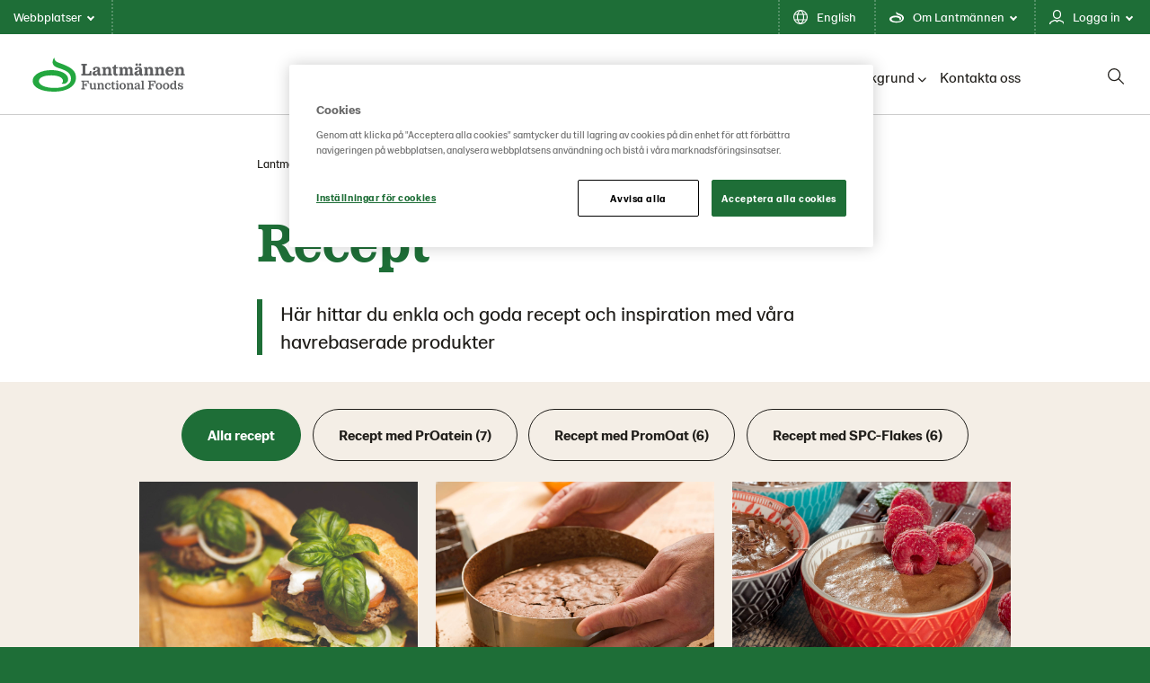

--- FILE ---
content_type: text/html; charset=utf-8
request_url: https://www.lantmannenfunctionalfoods.se/functional-foods/recept/?page=2
body_size: 10916
content:

<!doctype html>

<!--[if lt IE 8]> <html class="no-js ie7 oldie" lang="sv"> <![endif]-->
<!--[if IE 8]> <html class="no-js ie8 oldie" lang="sv"> <![endif]-->
<!--[if IE 9]> <html class="no-js ie9 oldie" lang="sv"> <![endif]-->
<!--[if gt IE 9]><!-->
<html class="no-js" lang="sv">
<!--<![endif]-->
<head>
    <meta http-equiv="X-UA-Compatible" content="IE=edge" />
    <meta charset="utf-8">
    <meta name="viewport" content="width=device-width, initial-scale=1">
    <meta name="description" content="H&#xE4;r hittar du enkla och goda recept och inspiration med v&#xE5;ra havrebaserade produkter">
    
    <link rel="canonical" href="https://www.lantmannenfunctionalfoods.se/functional-foods/recept/" />
    
    <link rel="alternate" href="https://www.lantmannenfunctionalfoods.se/functional-foods/recept/?page=2" hreflang="sv">
<link rel="alternate" href="https://www.lantmannenfunctionalfoods.com/functional-foods/recipes/" hreflang="en">


    <title>Recept | Lantm&#xE4;nnen Functional Foods</title>

    <!-- HeaderIncludes / -->


    <link rel="stylesheet" href="/dist/GreenTheme/main.min.css?v=m4R1j-DznKu49QvKwD06fWeGn5j13GM_mOpUlli7XFA" />




    <script src="https://cdn-ukwest.onetrust.com/consent/cf1ca40b-bf0d-4a99-bd24-086f4876c5d1/otSDKStub.js" data-document-language="true" type="text/javascript" charset="UTF-8" data-domain-script="cf1ca40b-bf0d-4a99-bd24-086f4876c5d1" integrity="sha384-adXjJKqDSJ1e6/jG8fvZt72ggEdDavTi3oOS6eWAI78f6SliK4hgJJtH0fu9Uf9Y" crossorigin="anonymous"></script>
    <script type="text/javascript">
        function OptanonWrapper() { };
    </script>
        <link rel="icon" href="/globalassets/media/lantmannen-theme/favicon/21/lantmannen.ico" sizes="32x32">
        <link rel="apple-touch-icon-precomposed" sizes="152x152" href="/globalassets/media/lantmannen-theme/favicon/21/lm-favicon-21.png?width=152&height=152&rmode=pad&format=png">
        <link rel="apple-touch-icon-precomposed" sizes="144x144" href="/globalassets/media/lantmannen-theme/favicon/21/lm-favicon-21.png?width=144&height=144&rmode=pad&format=png">
        <link rel="apple-touch-icon-precomposed" sizes="120x120" href="/globalassets/media/lantmannen-theme/favicon/21/lm-favicon-21.png?width=120&height=120&rmode=pad&format=png">
        <link rel="apple-touch-icon-precomposed" sizes="114x114" href="/globalassets/media/lantmannen-theme/favicon/21/lm-favicon-21.png?width=114&height=114&rmode=pad&format=png">
        <link rel="apple-touch-icon-precomposed" sizes="72x72" href="/globalassets/media/lantmannen-theme/favicon/21/lm-favicon-21.png?width=72&height=72&rmode=pad&format=png">
        <link rel="apple-touch-icon-precomposed" href="/globalassets/media/lantmannen-theme/favicon/21/lm-favicon-21.png?width=57&height=57&rmode=pad&format=png">
        <link rel="icon" type="image/png" href="/globalassets/media/lantmannen-theme/favicon/21/lm-favicon-21.png?width=16&height=16&rmode=pad&format=png" sizes="16x16" />
        <link rel="icon" type="image/png" href="/globalassets/media/lantmannen-theme/favicon/21/lm-favicon-21.png?width=32&height=32&rmode=pad&format=png" sizes="32x32" />
        <link rel="icon" type="image/png" href="/globalassets/media/lantmannen-theme/favicon/21/lm-favicon-21.png?width=96&height=96&rmode=pad&format=png" sizes="96x96" />
        <link rel="icon" type="image/png" href="/globalassets/media/lantmannen-theme/favicon/21/lm-favicon-21.png?width=128&height=128&rmode=pad&format=png" sizes="128x128" />
        <link rel="icon" type="image/png" href="/globalassets/media/lantmannen-theme/favicon/21/lm-favicon-21.png?width=196&height=196&rmode=pad&format=png" sizes="196x196" />
        <meta name="msapplication-square70x70logo" content="/globalassets/media/lantmannen-theme/favicon/21/lm-favicon-21.png?width=70&height=70&rmode=pad&format=png" />
        <meta name="msapplication-square150x150logo" content="/globalassets/media/lantmannen-theme/favicon/21/lm-favicon-21.png?width=150&height=150&rmode=pad&format=png" />
        <meta name="msapplication-wide310x150logo" content="/globalassets/media/lantmannen-theme/favicon/21/lm-favicon-21.png?width=310&height=150&rmode=pad&format=png" />
        <meta name="msapplication-square310x310logo" content="/globalassets/media/lantmannen-theme/favicon/21/lm-favicon-21.png?width=310&height=310&rmode=pad&format=png" />
        <script >
            (function (w, d, s, l, i) {
                w[l] = w[l] || [];
                w[l].push({
                    'gtm.start': new Date().getTime(),
                    event: 'gtm.js'
                });
                var f = d.getElementsByTagName(s)[0], j = d.createElement(s), dl = l != 'dataLayer' ? '&l=' + l : '';
                j.async = true;
                j.src = 'https://www.googletagmanager.com/gtm.js?id=' + i + dl;
                f.parentNode.insertBefore(j, f);
            })(window, document, 'script', 'dataLayer', 'G-Z8R3NJMTGH');
        </script>


<!-- Facebook Open Graph metadata -->
<meta property="og:title" content="Recept med våra produkter" />
<meta property="og:site_name" content="Lantmännen Functional Foods" />
<meta property="og:url" content="https://www.lantmannenfunctionalfoods.se/functional-foods/recept/" />
<meta property="og:description" content="Här hittar du enkla och goda recept och inspiration med våra havrebaserade produkter." />

    <meta property="og:image" content="https://www.lantmannenfunctionalfoods.com/siteassets/03.-functional-foods/recept/proatein-smoothie-med-hallon-jordgubbarrecept.jpg?maxwidth=600&maxheight=600" />


<meta property="og:updated_time" content="2021-10-01T13:16:36" />


<meta name="twitter:title" content="Recept med våra produkter" />
<meta name="twitter:description" content="Här hittar du enkla och goda recept och inspiration med våra havrebaserade produkter." />
    <meta name="twitter:image" content="https://www.lantmannenfunctionalfoods.com/siteassets/03.-functional-foods/recept/proatein-smoothie-med-hallon-jordgubbarrecept.jpg?maxwidth=600&maxheight=600" />

    <script defer src=https://unpkg.com/@googlemaps/markerclusterer/dist/index.min.js></script>
    <!-- / HeaderIncludes -->
    <!--[if lt IE 9]>
        <script src="https://cdnjs.cloudflare.com/ajax/libs/html5shiv/3.7/html5shiv.min.js"></script>
        <script src="https://cdnjs.cloudflare.com/ajax/libs/respond.js/1.4.2/respond.min.js"></script>
    <![endif]-->
    
    <script>
!function(T,l,y){var S=T.location,k="script",D="instrumentationKey",C="ingestionendpoint",I="disableExceptionTracking",E="ai.device.",b="toLowerCase",w="crossOrigin",N="POST",e="appInsightsSDK",t=y.name||"appInsights";(y.name||T[e])&&(T[e]=t);var n=T[t]||function(d){var g=!1,f=!1,m={initialize:!0,queue:[],sv:"5",version:2,config:d};function v(e,t){var n={},a="Browser";return n[E+"id"]=a[b](),n[E+"type"]=a,n["ai.operation.name"]=S&&S.pathname||"_unknown_",n["ai.internal.sdkVersion"]="javascript:snippet_"+(m.sv||m.version),{time:function(){var e=new Date;function t(e){var t=""+e;return 1===t.length&&(t="0"+t),t}return e.getUTCFullYear()+"-"+t(1+e.getUTCMonth())+"-"+t(e.getUTCDate())+"T"+t(e.getUTCHours())+":"+t(e.getUTCMinutes())+":"+t(e.getUTCSeconds())+"."+((e.getUTCMilliseconds()/1e3).toFixed(3)+"").slice(2,5)+"Z"}(),iKey:e,name:"Microsoft.ApplicationInsights."+e.replace(/-/g,"")+"."+t,sampleRate:100,tags:n,data:{baseData:{ver:2}}}}var h=d.url||y.src;if(h){function a(e){var t,n,a,i,r,o,s,c,u,p,l;g=!0,m.queue=[],f||(f=!0,t=h,s=function(){var e={},t=d.connectionString;if(t)for(var n=t.split(";"),a=0;a<n.length;a++){var i=n[a].split("=");2===i.length&&(e[i[0][b]()]=i[1])}if(!e[C]){var r=e.endpointsuffix,o=r?e.location:null;e[C]="https://"+(o?o+".":"")+"dc."+(r||"services.visualstudio.com")}return e}(),c=s[D]||d[D]||"",u=s[C],p=u?u+"/v2/track":d.endpointUrl,(l=[]).push((n="SDK LOAD Failure: Failed to load Application Insights SDK script (See stack for details)",a=t,i=p,(o=(r=v(c,"Exception")).data).baseType="ExceptionData",o.baseData.exceptions=[{typeName:"SDKLoadFailed",message:n.replace(/\./g,"-"),hasFullStack:!1,stack:n+"\nSnippet failed to load ["+a+"] -- Telemetry is disabled\nHelp Link: https://go.microsoft.com/fwlink/?linkid=2128109\nHost: "+(S&&S.pathname||"_unknown_")+"\nEndpoint: "+i,parsedStack:[]}],r)),l.push(function(e,t,n,a){var i=v(c,"Message"),r=i.data;r.baseType="MessageData";var o=r.baseData;return o.message='AI (Internal): 99 message:"'+("SDK LOAD Failure: Failed to load Application Insights SDK script (See stack for details) ("+n+")").replace(/\"/g,"")+'"',o.properties={endpoint:a},i}(0,0,t,p)),function(e,t){if(JSON){var n=T.fetch;if(n&&!y.useXhr)n(t,{method:N,body:JSON.stringify(e),mode:"cors"});else if(XMLHttpRequest){var a=new XMLHttpRequest;a.open(N,t),a.setRequestHeader("Content-type","application/json"),a.send(JSON.stringify(e))}}}(l,p))}function i(e,t){f||setTimeout(function(){!t&&m.core||a()},500)}var e=function(){var n=l.createElement(k);n.src=h;var e=y[w];return!e&&""!==e||"undefined"==n[w]||(n[w]=e),n.onload=i,n.onerror=a,n.onreadystatechange=function(e,t){"loaded"!==n.readyState&&"complete"!==n.readyState||i(0,t)},n}();y.ld<0?l.getElementsByTagName("head")[0].appendChild(e):setTimeout(function(){l.getElementsByTagName(k)[0].parentNode.appendChild(e)},y.ld||0)}try{m.cookie=l.cookie}catch(p){}function t(e){for(;e.length;)!function(t){m[t]=function(){var e=arguments;g||m.queue.push(function(){m[t].apply(m,e)})}}(e.pop())}var n="track",r="TrackPage",o="TrackEvent";t([n+"Event",n+"PageView",n+"Exception",n+"Trace",n+"DependencyData",n+"Metric",n+"PageViewPerformance","start"+r,"stop"+r,"start"+o,"stop"+o,"addTelemetryInitializer","setAuthenticatedUserContext","clearAuthenticatedUserContext","flush"]),m.SeverityLevel={Verbose:0,Information:1,Warning:2,Error:3,Critical:4};var s=(d.extensionConfig||{}).ApplicationInsightsAnalytics||{};if(!0!==d[I]&&!0!==s[I]){var c="onerror";t(["_"+c]);var u=T[c];T[c]=function(e,t,n,a,i){var r=u&&u(e,t,n,a,i);return!0!==r&&m["_"+c]({message:e,url:t,lineNumber:n,columnNumber:a,error:i}),r},d.autoExceptionInstrumented=!0}return m}(y.cfg);function a(){y.onInit&&y.onInit(n)}(T[t]=n).queue&&0===n.queue.length?(n.queue.push(a),n.trackPageView({})):a()}(window,document,{src: "https://js.monitor.azure.com/scripts/b/ai.2.gbl.min.js", crossOrigin: "anonymous", cfg: {instrumentationKey: 'b700b6c6-7688-4f89-ba2f-a24fd2968c45', disableCookiesUsage: false }});
</script>

</head>
<body class="green standard-page page article--heading-below-image lang-sv ">
    
    <!-- BodyIncludes / -->

        <!-- Google Tag Manager / -->
        <noscript>
                <iframe src="https://www.googletagmanager.com/ns.html?id=G-Z8R3NJMTGH" height="0" width="0" style="display: none; visibility: hidden"></iframe>
        </noscript>
        <!-- / Google Tag Manager -->
        <!-- Matomo -->
        <script>
            var _paq = window._paq = window._paq || [];
            /* tracker methods like "setCustomDimension" should be called before "trackPageView" */
            _paq.push(['trackPageView']);
            _paq.push(['enableLinkTracking']);
            (function () {
                var u = "https://matomo.lantmannen.com/";
                _paq.push(['setTrackerUrl', u + 'matomo.php']);
                _paq.push(['setSiteId', 41]);
                var d = document, g = d.createElement('script'), s = d.getElementsByTagName('script')[0];
                g.async = true; g.src = u + 'matomo.js'; s.parentNode.insertBefore(g, s);
            })();
        </script>
        <!-- End Matomo Code -->
        <noscript>
            <!-- Matomo Image Tracker-->
            <img referrerpolicy="no-referrer-when-downgrade" src="https://matomo.lantmannen.com/matomo.php?idsite=41&amp;rec=1" style="border:0" alt="" />
            <!-- End Matomo -->
        </noscript>
    <!-- / BodyIncludes -->

    <!-- Standard / -->

    <div class="container-full">
        <header id="header">
            <div class="container">
                <!-- Site Header / -->
                
<div><div>
<div class="lm-gm">
    <div class="lm-gm__linklist">
        <ul class="lm-gm__linklist-items">
            <li class="lm-gm__linklist-item lm-gm__li-browse">
                <a class="lm-gm__li-item-a" role="button" title="browse">
                    Webbplatser
                    <div class="lm-gm__triangle"></div>
                </a>
            </li>
                <li class="lm-gm__linklist-item">
                        <a class="lm-gm__li-item-a lm-gm__li-item-a--no-dropdown" href="https://www.lantmannenfunctionalfoods.com/"  title="language">
                            English
                        </a>
                </li>

                <li class="lm-gm__linklist-item">
                    <a class="lm-gm__li-item-a" role="button" title="about">
                        Om Lantm&#xE4;nnen
                        <div class="lm-gm__triangle"></div>
                    </a>
                </li>   
            
                <li class="lm-gm__linklist-item">
                    <a class="lm-gm__li-item-a" role="button" title="services">
                        Logga in
                        <div class="lm-gm__triangle"></div>
                    </a>
                </li>   
        </ul>
    </div>

    <div class="lm-gm__sub-content-wrapper" style="display:none">
        <div class="lm-gm__browse-content lm-gm__sub-content">
            <p class="browse-content__current-website" data-website-label="Du &#xE4;r h&#xE4;r:"></p>
            
<div class="lm-gm__browse-wrapper"><div>

<!-- Content / -->
<div id="4990270" class="content">
            <span class="content-title">Lantm&#xE4;nnen</span>
    <div class="content-body">
        



<picture class="image">
    <!--[if IE 9]><video style="display: none;"><![endif]-->
    <source srcset="https://www.lantmannenfunctionalfoods.com/globalassets/media/lantmannen-theme/icon/lantmannen-corp.svg?width=1180&amp;rmode=min" media="(min-width: 1366px)">
    <source srcset="https://www.lantmannenfunctionalfoods.com/globalassets/media/lantmannen-theme/icon/lantmannen-corp.svg?width=870&amp;rmode=min" media="(min-width: 768px)">
    <!--[if IE 9]></video><![endif]-->
    <img src="https://www.lantmannenfunctionalfoods.com/globalassets/media/lantmannen-theme/icon/lantmannen-corp.svg?width=600&rmode=min" loading="lazy" />
</picture>
<p>Lantm&auml;nnen &auml;r ett lantbrukskooperativ och norra Europas ledande akt&ouml;r inom lantbruk, maskin, bioenergi och livsmedel.</p>
<ul>
<li><a href="https://www.lantmannen.se/" target="_blank" rel="noopener">Lantm&auml;nnen</a></li>
<li><a href="https://www.lantmannenfinans.se/" target="_blank" rel="noopener">Lantm&auml;nnen Finans</a></li>
<li><a href="https://www.lantmannenfastigheter.se/" target="_blank" rel="noopener">Lantm&auml;nnen Fastigheter</a></li>
</ul>
    </div>
</div>
<!-- / Content -->
</div><div>

<!-- Content / -->
<div id="4990271" class="content">
            <span class="content-title">Lantbruk</span>
    <div class="content-body">
        



<picture class="image">
    <!--[if IE 9]><video style="display: none;"><![endif]-->
    <source srcset="https://www.lantmannenfunctionalfoods.com/globalassets/media/lantmannen-theme/icon/div-lantbruk.svg?width=1180&amp;rmode=min" media="(min-width: 1366px)">
    <source srcset="https://www.lantmannenfunctionalfoods.com/globalassets/media/lantmannen-theme/icon/div-lantbruk.svg?width=870&amp;rmode=min" media="(min-width: 768px)">
    <!--[if IE 9]></video><![endif]-->
    <img src="https://www.lantmannenfunctionalfoods.com/globalassets/media/lantmannen-theme/icon/div-lantbruk.svg?width=600&rmode=min" loading="lazy" />
</picture>
<p>Erbjuder produkter och tj&auml;nster f&ouml;r ett starkt och konkurrenskraftigt lantbruk.</p>
<ul>
<li><a href="https://www.lantmannenlantbrukmaskin.se/" target="_blank" rel="noopener">Lantm&auml;nnen Lantbruk</a></li>
<li><a href="https://lm2.lantmannen.com/lm/" target="_blank" rel="noopener">LM2</a></li>
<li><a href="https://www.odla.lantmannenlantbruk.se/" target="_blank" rel="noopener">Odla</a></li>
</ul>
    </div>
</div>
<!-- / Content -->
</div><div>

<!-- Content / -->
<div id="4990297" class="content">
            <span class="content-title">Maskiner</span>
    <div class="content-body">
        



<picture class="image">
    <!--[if IE 9]><video style="display: none;"><![endif]-->
    <source srcset="https://www.lantmannenfunctionalfoods.com/globalassets/media/lantmannen-theme/icon/div-maskin.svg?width=1180&amp;rmode=min" media="(min-width: 1366px)">
    <source srcset="https://www.lantmannenfunctionalfoods.com/globalassets/media/lantmannen-theme/icon/div-maskin.svg?width=870&amp;rmode=min" media="(min-width: 768px)">
    <!--[if IE 9]></video><![endif]-->
    <img src="https://www.lantmannenfunctionalfoods.com/globalassets/media/lantmannen-theme/icon/div-maskin.svg?width=600&rmode=min" loading="lazy" />
</picture>
<p>Importerar, marknadsf&ouml;r,&nbsp;s&auml;ljer och underh&aring;ller lantbrukssmaskiner.</p>
<ul>
<li><a href="https://www.lantmannenlantbrukmaskin.se/maskin/" target="_blank" rel="noopener">Lantm&auml;nnen Maskin</a></li>
<li><a href="http://begagnat.lantmannenmaskin.se/" target="_blank" rel="noopener">Begagnatb&ouml;rsen</a></li>
<li><a href="https://shop.lantmannenmaskin.se/" target="_blank" rel="noopener">Butik p&aring; n&auml;tet</a></li>
</ul>
    </div>
</div>
<!-- / Content -->
</div><div>

<!-- Content / -->
<div id="4990351" class="content">
            <span class="content-title">Energi</span>
    <div class="content-body">
        



<picture class="image">
    <!--[if IE 9]><video style="display: none;"><![endif]-->
    <source srcset="https://www.lantmannenfunctionalfoods.com/globalassets/media/lantmannen-theme/icon/div-energi.svg?width=1180&amp;rmode=min" media="(min-width: 1366px)">
    <source srcset="https://www.lantmannenfunctionalfoods.com/globalassets/media/lantmannen-theme/icon/div-energi.svg?width=870&amp;rmode=min" media="(min-width: 768px)">
    <!--[if IE 9]></video><![endif]-->
    <img src="https://www.lantmannenfunctionalfoods.com/globalassets/media/lantmannen-theme/icon/div-energi.svg?width=600&rmode=min" loading="lazy" />
</picture>
<p>En av Sveriges st&ouml;rsta producenter av bioenergiprodukter.</p>
<ul>
<li><a title="Lantm&auml;nnen Biorefineries" href="https://www.lantmannenbiorefineries.se/" target="_top">Lantm&auml;nnen Biorefineries</a></li>
<li><a href="https://www.aspen.se/" target="_blank" rel="noopener">Aspen</a></li>
</ul>
    </div>
</div>
<!-- / Content -->
</div><div>

<!-- Content / -->
<div id="4990357" class="content">
            <span class="content-title">Livsmedel</span>
    <div class="content-body">
        



<picture class="image">
    <!--[if IE 9]><video style="display: none;"><![endif]-->
    <source srcset="https://www.lantmannenfunctionalfoods.com/globalassets/media/lantmannen-theme/icon/div-livsmedel.svg?width=1180&amp;rmode=min" media="(min-width: 1366px)">
    <source srcset="https://www.lantmannenfunctionalfoods.com/globalassets/media/lantmannen-theme/icon/div-livsmedel.svg?width=870&amp;rmode=min" media="(min-width: 768px)">
    <!--[if IE 9]></video><![endif]-->
    <img src="https://www.lantmannenfunctionalfoods.com/globalassets/media/lantmannen-theme/icon/div-livsmedel.svg?width=600&rmode=min" loading="lazy" />
</picture>
<p>Utvecklar, f&ouml;r&auml;dlar och marknadsf&ouml;r livsmedelsprodukter och m&aring;ltidskoncept.</p>
<ul>
<li><a href="https://www.lantmannencerealia.se/" target="_blank" rel="noopener">Lantm&auml;nnen Cerealia</a></li>
<li><a href="https://www.lantmannen-unibake.com/?selectedCountry=global" target="_blank" rel="noopener">Lantm&auml;nnen Unibake</a></li>
<li><a href="https://www.scansverige.se/" target="_blank" rel="noopener">Scan Sverige</a></li>
</ul>
    </div>
</div>
<!-- / Content -->
</div></div>
        </div>

        <div class="lm-gm__services-content lm-gm__sub-content">
            
<div class="lm-gm__service-wrapper"><div><!-- Callout / -->


<div id="4990358" class="callout callout-standard">
        <div class="callout-wrap">
                <a class="callout-link" href="https://lm2.lantmannen.com/lm/" target=_blank>


            <div class="callout-body">
                <h3 class="callout-title">LM&#xB2;</h3>
                <div class="callout-text"> 

<p>Detta digitala verktyg v&auml;nder sig till dig som lantbrukare. H&auml;r handlar du spannm&aring;l, utf&ouml;r kassatj&auml;nster, best&auml;ller foder och reservdelar till dina maskiner och mycket mer. Fungerar lika bra mobilt som p&aring; datorn.</p></div>
                    <span href="https://lm2.lantmannen.com/lm/" target=_blank class="callout-inlinelink">Logga in p&#xE5; LM&#xB2;</span>
            </div>

            </a>
        </div>
</div>
<!-- / Callout -->
</div><div><!-- Callout / -->


<div id="4990359" class="callout callout-standard">
        <div class="callout-wrap">
                <a class="callout-link" href="https://e-kapital.lantmannenfinans.se/authentication/auth" target=_blank>


            <div class="callout-body">
                <h3 class="callout-title">E-KAPITALKONTO</h3>
                <div class="callout-text"> 

<p>Lantm&auml;nnen Finans sparkonto ger dig bra r&auml;nta fr&aring;n f&ouml;rsta kronan, obegr&auml;nsat antal uttag och inga avgifter.</p>
<p>H&auml;r kan du logga in/&ouml;ppna e-kapitalkonto (sparkonto) med BankID.</p></div>
                    <span href="https://e-kapital.lantmannenfinans.se/authentication/auth" target=_blank class="callout-inlinelink">Logga in p&#xE5; e-kapital</span>
            </div>

            </a>
        </div>
</div>
<!-- / Callout -->
</div><div><!-- Callout / -->


<div id="5190673" class="callout callout-standard">
        <div class="callout-wrap">
                <a class="callout-link" href="https://app.lantmannenfinans.se/login" target=_blank>


            <div class="callout-body">
                <h3 class="callout-title">Lantm&#xE4;nnenkortet</h3>
                <div class="callout-text"> 

<p>Med Lantm&auml;nnenkortet kan du handla p&aring; ca 40 miljoner ink&ouml;psst&auml;llen &ouml;ver hela v&auml;rlden samtidigt som du har drivmedelsrabatter p&aring; n&auml;stan 2000 stationer i Sverige.</p></div>
                    <span href="https://app.lantmannenfinans.se/login" target=_blank class="callout-inlinelink">Logga in Lantm&#xE4;nnenkortet</span>
            </div>

            </a>
        </div>
</div>
<!-- / Callout -->
</div></div>
        </div>

        <div class="lm-gm__language-content lm-gm__sub-content" >
        </div>
        
        <div class="lm-gm__about-content lm-gm__sub-content">
            <div class="lm-gm-about__text">
                
<div><div>

<!-- Content / -->
<div id="4990360" class="content">
            <span class="content-title">En stor familj</span>
    <div class="content-body">
        

<p>Lantm&auml;nnen &auml;r ett lantbrukskooperativ grundat p&aring; den djupa kunskapen som v&aring;ra lantbrukare har samlat p&aring; sig &ouml;ver generationer. Tillsammans arbetar vi f&ouml;r ett livskraftigt lantbruk.&nbsp;Tillsammans tar vi ansvar fr&aring;n jord till bord.</p>
    </div>
</div>
<!-- / Content -->
</div><div>

<!-- Content / -->
<div id="4990361" class="content">
            <span class="content-title">Fr&#xE5;n jord till bord</span>
    <div class="content-body">
        

<p>Med utg&aring;ngspunkt i &aring;kermarken och verksamheter i v&auml;rdekedjan fr&aring;n jord till bord finns vi med hela v&auml;gen fr&aring;n s&aring;dd till sk&ouml;rd &ndash; till maten p&aring; v&aring;ra bord, foder till v&aring;ra djur och klimatsmarta biobr&auml;nslen.</p>
    </div>
</div>
<!-- / Content -->
</div><div>

<!-- Content / -->
<div id="4990362" class="content">
            <span class="content-title">Lokalt och globalt</span>
    <div class="content-body">
        

<p>Vi &auml;gs av svenska lantbrukare och har v&aring;r bas i Sverige med &Ouml;stersj&ouml;omr&aring;det som v&aring;r ut&ouml;kade hemmamarknad. Vi har en stark&nbsp; internationell n&auml;rvaro, och oavsett land och plats tar vi alltid samma ansvar.</p>
    </div>
</div>
<!-- / Content -->
</div><div>

<!-- Content / -->
<div id="4990363" class="content">
            <span class="content-title">Forskning och framtiden</span>
    <div class="content-body">
        

<p>Vi bedriver forskning och satsar p&aring; innovation f&ouml;r morgondagens lantbruk, bioenergi och framtidens mat. Innovationer &auml;r avg&ouml;rande f&ouml;r att l&ouml;sa dagens och framtidens utmaningar och d&auml;rf&ouml;r har Lantm&auml;nnen ocks&aring; en egen forskningsstiftelse.</p>
    </div>
</div>
<!-- / Content -->
</div><div>

<!-- Content / -->
<div id="4990364" class="content">
            <span class="content-title">Leta efter grodden</span>
    <div class="content-body">
        

<p>Lantm&auml;nnens gr&ouml;na grodd finns p&aring; v&aring;ra f&ouml;rpackningar. Produkterna kan vara olika, men alla ska kunna k&auml;nna sig trygga i att vi alltid minimerar p&aring;verkan p&aring; milj&ouml;n och m&auml;nniskan. Finns grodden p&aring; paketet, kan du vara s&auml;ker p&aring; att det &auml;r Bra Mat fr&aring;n Lantm&auml;nnen.</p>
    </div>
</div>
<!-- / Content -->
</div></div>
            </div>
            <div class="lm-gm-about__animations"></div>
        </div>
    </div>
</div>

<script type="text/javascript">
    window.lmGm = {
        assetsBaseUrl: 'https://www.lantmannenfunctionalfoods.se'
    };
</script>
</div></div>
                <!-- / Site Header -->
                <section class="section section-columns-3 section-navigation-header">
                    <div class="sh sh__container">
                        <div class="sh sh__logo">
                            
<div class="logo" itemscope="" itemtype="http://schema.org/logo">
    <a class="logo-link" href="/">
        <meta itemprop="logo" content="/globalassets/media/lantmannen-theme/logo-21/functional-foods/lm_functional-foods_rgb.svg">

            <picture class="logo-image">
                <!--[if IE 9]><video style="display: none;"><![endif]-->
                <source srcset="/globalassets/media/lantmannen-theme/logo-21/functional-foods/lm_functional-foods_rgb.svg" media="(min-width: 992px)">
                <source srcset="/globalassets/media/lantmannen-theme/logo-21/functional-foods/lm_functional-foods_rgb.svg" media="(min-width: 768px)">
                <source srcset="/globalassets/media/lantmannen-theme/logo-21/functional-foods/lm_functional-foods_rgb.svg" media="(min-width: 320px)">
                <!--[if IE 9]></video><![endif]-->
                <img srcset="/globalassets/media/lantmannen-theme/logo-21/functional-foods/lm_functional-foods_rgb.svg">
            </picture>
    </a>
</div>

                        </div>
                        <div class="sh sh__nav">
                            <div class="navigation navigation--megamenu">
    <ul class="navigation__list">
            <li class="navigation__item active">
                        <a class="navigation__item-title" href="/functional-foods/">Functional Foods<i class="fa-solid fa-chevron-down"></i></a>
                        <div class="navigation__megamenu">
                            <a class="top__link" href="/functional-foods/">
                                <h2 class="navigation__megamenu-heading">
                                    Functional Foods
                                    <span class="navigation__megamenu-heading-arrow"></span>
                                </h2>
                                <p class="navigation__item-description">
                                    Lantm&#xE4;nnen Functional Foods utvecklar och marknadsf&#xF6;r livsmedel f&#xF6;r speciella medicinska &#xE4;ndam&#xE5;l och livsmedel med godk&#xE4;nda h&#xE4;lsop&#xE5;st&#xE5;enden. Fokus ligger p&#xE5; v&#xE4;xande h&#xE4;lsoomr&#xE5;den som magbalans, blodsockerbalans och hj&#xE4;rtbalans. I v&#xE5;rt sortiment ing&#xE5;r varum&#xE4;rken som SPC-Flakes och Salovum.
                                    <span class="callout-inlinelink" href="/functional-foods/">
                                        Read more
                                    </span>
                                </p>
                            </a>
                                <section class="section section-columns-4">
                                    <div class="section-container">

                                                    <div class="section-column section-column-1">
                                                        <a href="/functional-foods/promoat/"  class="subitem__link">
                                                            <div class="navigation__item-img-container">
                                                                <img class="navigation__item-img" src="/siteassets/03.-functional-foods/promoat/promoat-skugga.png?width=370&amp;rmode=Crop&amp;height=180" alt="PromOat" />

                                                            </div>
                                                            <h3 class="navigation__item-heading">
                                                                PromOat - havre betaglukan
                                                            </h3>
                                                            <small class="navigation__itemdescription">
                                                                <p>PromOat betaglukan &auml;r ett kosttillskott i pulverform som kan anv&auml;ndas varje dag. Den tillverkas av 100% havre och inneh&aring;ller inga tillsatser. Det kan enkelt blandas med valfri m&auml;ngd v&auml;tska, i en smoothie, i gr&ouml;t eller str&ouml;s p&aring; till exempel yoghurt.</p>
                                                            </small>
                                                        </a>
                                                    </div>
                                                    <div class="section-column section-column-2">
                                                        <a href="/functional-foods/proatein/"  class="subitem__link">
                                                            <div class="navigation__item-img-container">
                                                                <img class="navigation__item-img" src="/siteassets/03.-functional-foods/proatein/proatein-skugga2.png?width=370&amp;rmode=Crop&amp;height=180" alt="PrOatein" />

                                                            </div>
                                                            <h3 class="navigation__item-heading">
                                                                PrOatein - havreprotein
                                                            </h3>
                                                            <small class="navigation__itemdescription">
                                                                <p>PrOatein &auml;r ett v&auml;xtbaserat proteintillskott tillverkat av svensk havre, f&ouml;r alla som vill eller beh&ouml;ver berika sin kost med protein. PrOatein har en mild och neutral smak vilket g&ouml;r den enkelt att anv&auml;nda b&aring;de i bakning och matlagning.</p>
                                                            </small>
                                                        </a>
                                                    </div>
                                                    <div class="section-column section-column-3">
                                                        <a href="/functional-foods/spc-flakes/"  class="subitem__link">
                                                            <div class="navigation__item-img-container">
                                                                <img class="navigation__item-img" src="/siteassets/03.-functional-foods/teaser-spc-flakes.jpg?width=370&amp;rmode=Crop&amp;height=180" alt="SPC-Flakes" />

                                                            </div>
                                                            <h3 class="navigation__item-heading">
                                                                SPC-Flakes
                                                            </h3>
                                                            <small class="navigation__itemdescription">
                                                                <p>SPC-Flakes &auml;r ett livsmedel f&ouml;r speciella medicinska &auml;ndam&aring;l med antisekretoriska effekter f&ouml;r kostbehandling av diarr&eacute; i samband med inflammatoriska tarmsjukdomar (IBD) s&aring;som ulcer&ouml;s kolit och Mb Crohn, eller symptom av Mb M&eacute;ni&egrave;re (yrsel).</p>
                                                            </small>
                                                        </a>
                                                    </div>

                                            <div class="section-column section-column-4">
                                                <div class="linklist">
                                                    <div class="linklist-title">
                                                        Mer innehåll
                                                    </div>
                                                    <ul class="linklist-items">
                                                            <li class="linklist-item">
                                                                <a href="/functional-foods/salovum/" target="">Salovum</a>
                                                            </li>
                                                            <li class="linklist-item">
                                                                <a href="/functional-foods/recept/" target="">Recept</a>
                                                            </li>
                                                    </ul>
                                                </div>
                                            </div>
                                    </div>
                                </section>
                        </div>
            </li>
            <li class="navigation__item ">
                        <a class="navigation__item-title" href="/functional-ingredients/">Functional Ingredients<i class="fa-solid fa-chevron-down"></i></a>
                        <div class="navigation__megamenu">
                            <a class="top__link" href="/functional-ingredients/">
                                <h2 class="navigation__megamenu-heading">
                                    Functional Ingredients
                                    <span class="navigation__megamenu-heading-arrow"></span>
                                </h2>
                                <p class="navigation__item-description">
                                    Lantm&#xE4;nnen Functional Foods develops and markets unique oat-based ingredients for manufacturers of foods, beverages, food supplements and cosmetics.
                                    <span class="callout-inlinelink" href="/functional-ingredients/">
                                        Read more
                                    </span>
                                </p>
                            </a>
                                <section class="section section-columns-4">
                                    <div class="section-container">

                                                    <div class="section-column section-column-1">
                                                        <a href="https://www.lantmannenbiorefineries.se/livsmedel/produkter/havrefiber/promoat/"  class="subitem__link">
                                                            <div class="navigation__item-img-container">
                                                                <img class="navigation__item-img" src="/siteassets/04.-functional-ingredients/promoat-logo-with-image.jpg?width=370&amp;rmode=Crop&amp;height=180" alt="PromOat &#x2013; betaglukan fr&#xE5;n havre" />

                                                            </div>
                                                            <h3 class="navigation__item-heading">
                                                                PromOat
                                                            </h3>
                                                            <small class="navigation__itemdescription">
                                                                <p>PromOat - betaglukan &auml;r en l&ouml;slig och h&ouml;gkoncentrerad havrefiber som extraheras fr&aring;n svensk, fullkornshavre utan anv&auml;ndning av kemikalier. Det &auml;r en naturlig k&auml;lla till betaglukan, kostfiber som erbjuder viktiga h&auml;lso- och funktionella f&ouml;rdelar.</p>
<p>&nbsp;</p>
<p>&nbsp;</p>
                                                            </small>
                                                        </a>
                                                    </div>
                                                    <div class="section-column section-column-2">
                                                        <a href="https://www.lantmannenbiorefineries.se/livsmedel/produkter/vaxtbaserat-protein/proatein/"  class="subitem__link">
                                                            <div class="navigation__item-img-container">
                                                                <img class="navigation__item-img" src="/siteassets/04.-functional-ingredients/proatein-logo-with-image.jpg?width=370&amp;rmode=Crop&amp;height=180" alt="PrOatein &#x2013; Havreprotein" />

                                                            </div>
                                                            <h3 class="navigation__item-heading">
                                                                PrOatein
                                                            </h3>
                                                            <small class="navigation__itemdescription">
                                                                <p>PrOatein havreprotein &auml;r ett naturligt, unikt och patenterat proteinkoncentrat som hj&auml;lper tillverkare att m&ouml;ta konsumenternas snabbt v&auml;xande krav p&aring; n&auml;ringsrika, v&auml;xtbaserade proteinberikade livsmedel, drycker och kosttillskott. Det ger god smak och attraktiv &rdquo;clean label&rdquo;.</p>
                                                            </small>
                                                        </a>
                                                    </div>
                                                    <div class="section-column section-column-3">
                                                        <a href="https://www.lantmannenbiorefineries.se/livsmedel/produkter/havrefiber/avenacare/"  class="subitem__link">
                                                            <div class="navigation__item-img-container">
                                                                <img class="navigation__item-img" src="/globalassets/avenacare-banner3.jpg?width=370&amp;rmode=Crop&amp;height=180" alt="Avenacare &#x2013; Havre betaglukan f&#xF6;r kosmetika" />

                                                            </div>
                                                            <h3 class="navigation__item-heading">
                                                                Avenacare
                                                            </h3>
                                                            <small class="navigation__itemdescription">
                                                                <p>Avenacare inneh&aring;ller betaglukan fr&aring;n havre f&ouml;r frisk hud och h&aring;r framtaget fr&aring;n svenskt h&ouml;gkvalitativt havre genom en patenterad kemikaliefri process. Den mjuka beredningen &auml;r det naturliga s&auml;ttet att integrera havrens kraft i kosmetika och andra egenv&aring;rdsprodukter.</p>
                                                            </small>
                                                        </a>
                                                    </div>

                                    </div>
                                </section>
                        </div>
            </li>
            <li class="navigation__item ">
                        <a class="navigation__item-title" href="/functional-feed/">Functional Feed<i class="fa-solid fa-chevron-down"></i></a>
                        <div class="navigation__megamenu">
                            <a class="top__link" href="/functional-feed/">
                                <h2 class="navigation__megamenu-heading">
                                    Functional Feed
                                    <span class="navigation__megamenu-heading-arrow"></span>
                                </h2>
                                <p class="navigation__item-description">
                                    Lantm&#xE4;nnen Functional Foods utvecklar och marknadsf&#xF6;r foderingredienser som till exempel hj&#xE4;lper griskultingar, h&#xE4;star och hundar uppn&#xE5; b&#xE4;ttre prestationsniv&#xE5;er genom minskad diarr&#xE9; och f&#xF6;rb&#xE4;ttrad vattenretention. Ingredienserna &#xE4;r ett resultat av m&#xE5;nga &#xE5;rs svensk forskning och utveckling.
                                    <span class="callout-inlinelink" href="/functional-feed/">
                                        Read more
                                    </span>
                                </p>
                            </a>
                                <section class="section section-columns-4">
                                    <div class="section-container">

                                                    <div class="section-column section-column-1">
                                                        <a href="/functional-feed/spc-oat-performance/"  class="subitem__link">
                                                            <div class="navigation__item-img-container">
                                                                <img class="navigation__item-img" src="/siteassets/05.-functional-feed/teaser-spc-oat-performance.jpg?width=370&amp;rmode=Crop&amp;height=180" alt="SPC Oat Performance" />

                                                            </div>
                                                            <h3 class="navigation__item-heading">
                                                                SPC Oat Performance
                                                            </h3>
                                                            <small class="navigation__itemdescription">
                                                                <p>SPC Oat Performance &auml;r en patenterad foderingrediens f&ouml;r h&auml;star och hundar, baserad p&aring; special processad havre som stimulerar produktionen av Protein Antisekretorisk Faktor (Protein-AF).</p>
                                                            </small>
                                                        </a>
                                                    </div>
                                                    <div class="section-column section-column-2">
                                                        <a href="/functional-feed/spc-wheat-defence/"  class="subitem__link">
                                                            <div class="navigation__item-img-container">
                                                                <img class="navigation__item-img" src="/siteassets/05.-functional-feed/teaser-spc-wheat-defense.jpg?width=370&amp;rmode=Crop&amp;height=180" alt="SPC Wheat Defence" />

                                                            </div>
                                                            <h3 class="navigation__item-heading">
                                                                SPC Wheat Defence
                                                            </h3>
                                                            <small class="navigation__itemdescription">
                                                                <p>SPC Wheat Defense &auml;r en patenterad foderingrediens f&ouml;r sm&aring;grisar, baserad p&aring; special processad havre som stimulerar produktionen av Protein Antisekretorisk Faktor (Protein-AF).</p>
                                                            </small>
                                                        </a>
                                                    </div>
                                                    <div class="section-column section-column-3">
                                                        <a href="/functional-feed/spc-oat-care/"  class="subitem__link">
                                                            <div class="navigation__item-img-container">
                                                                <img class="navigation__item-img" src="/siteassets/05.-functional-feed/teaser-spc-oat-care.jpg?width=370&amp;rmode=Crop&amp;height=180" alt="SPC Oat Care" />

                                                            </div>
                                                            <h3 class="navigation__item-heading">
                                                                SPC Oat Care
                                                            </h3>
                                                            <small class="navigation__itemdescription">
                                                                <p>SPC Oat Care &auml;r en patenterad foderingrediens f&ouml;r hundar, baserad p&aring; special processad havre som stimulerar produktionen av Protein Antisekretorisk Faktor (Protein-AF). F&ouml;r n&auml;rvarande under klinisk utv&auml;rdering.</p>
                                                            </small>
                                                        </a>
                                                    </div>

                                            <div class="section-column section-column-4">
                                                <div class="linklist">
                                                    <div class="linklist-title">
                                                        Mer innehåll
                                                    </div>
                                                    <ul class="linklist-items">
                                                            <li class="linklist-item">
                                                                <a href="/functional-feed/kliniska-studier-functional-feed/" target="">Kliniska studier Functional Feed</a>
                                                            </li>
                                                    </ul>
                                                </div>
                                            </div>
                                    </div>
                                </section>
                        </div>
            </li>
            <li class="navigation__item ">
                        <a class="navigation__item-title" href="/vetenskaplig-bakgrund/">Vetenskaplig bakgrund<i class="fa-solid fa-chevron-down"></i></a>
                        <div class="navigation__megamenu">
                            <a class="top__link" href="/vetenskaplig-bakgrund/">
                                <h2 class="navigation__megamenu-heading">
                                    Vetenskaplig bakgrund
                                    <span class="navigation__megamenu-heading-arrow"></span>
                                </h2>
                                <p class="navigation__item-description">
                                    M&#xE5;nga &#xE5;rs forskning har bedrivits som ett resultat av den svenska uppt&#xE4;ckten av protein-antisekretorisk faktor (Protein-AF). Genom &#xE5;ren har effekten av Protein-AF d&#xE4;rf&#xF6;r beskrivits i ett stort antal vetenskapliga studier b&#xE5;de i Sverige och internationellt.
                                    <span class="callout-inlinelink" href="/vetenskaplig-bakgrund/">
                                        Läs mer
                                    </span>
                                </p>
                            </a>
                                <section class="section section-columns-4">
                                    <div class="section-container">

                                                    <div class="section-column section-column-1">
                                                        <a href="/vetenskaplig-bakgrund/protein-antisekretorisk-faktor/"  class="subitem__link">
                                                            <div class="navigation__item-img-container">
                                                                <img class="navigation__item-img" src="/siteassets/03.-functional-foods/teaser-protein-af.png?width=370&amp;rmode=Crop&amp;height=180" alt="Protein Antisekretorisk Faktor" />

                                                            </div>
                                                            <h3 class="navigation__item-heading">
                                                                Protein Antisekretorisk Faktor
                                                            </h3>
                                                            <small class="navigation__itemdescription">
                                                                <p>Protein Antisekretorisk Faktor (Protein-AF) &auml;r ett endogent protein som finns i alla celler som studerats hos m&auml;nniskor och djur. Proteinet spelar en viktig roll i att reglera transporten av v&auml;tska och joner &ouml;ver cellmembran i kroppen.</p>
                                                            </small>
                                                        </a>
                                                    </div>
                                                    <div class="section-column section-column-2">
                                                        <a href="/vetenskaplig-bakgrund/clinical-studies/"  class="subitem__link">
                                                            <div class="navigation__item-img-container">
                                                                <img class="navigation__item-img" src="/siteassets/03.-functional-foods/teaser-clinical-studies.jpg?width=370&amp;rmode=Crop&amp;height=180" alt="Kliniska studier" />

                                                            </div>
                                                            <h3 class="navigation__item-heading">
                                                                Kliniska studier
                                                            </h3>
                                                            <small class="navigation__itemdescription">
                                                                <p>Ett stort antal studier av Protein-AF har publicerats de senaste 30 &aring;ren i koppling till effekten av Protein-AF. H&auml;r hittar du referenslistor till studierna.</p>
                                                            </small>
                                                        </a>
                                                    </div>

                                    </div>
                                </section>
                        </div>
            </li>
            <li class="navigation__item ">
                        <a class="menuitem__disabled" href="/kontakta-oss/">Kontakta oss</a>
            </li>
    </ul>
</div>

                        </div>
                        <div class="sh sh__searchnav">
                            


<div class="findquery itemscope findquery--navigation" itemtype="http://schema.org/WebSite">
    <meta itemprop="url" content="https://www.lantmannenfunctionalfoods.se/">
    <form clasS="searchForm" action="/sok/" method="GET" itemprop="potentialAction" itemscope itemtype="http://schema.org/SearchAction">
        <meta itemprop="target" content="/sok/?q={q}" />
            <h2 class="findquery-title">S&#xF6;k</h2>
        <div class="findquery-query">
            <div class="queryInput">
                <input type="text" tabindex="1" placeholder="S&#xF6;k..." list="autolist" name="q" autocomplete="off" class="autocomplete findquery-query-input" required itemprop="query-input" />
            </div>
                <button type="button" tabindex="2" title="S&#xF6;k" class="findquery-query-btn"></button>
        </div>
    </form>
</div>
                            <nav class="navigation navigation-hamburger" role="navigation">
                                <a href="javascript:void(0)" class="hamburger-button" id="hamburger-button">
                                    <span class="hamburger-button__title">Meny</span>
                                    <div class="hamburger-button__icon">
                                        <span></span>
                                        <span></span>
                                        <span></span>
                                        <span></span>
                                    </div>
                                </a>
                                <ul class="navigation__list" style="top: 128px; left: 1119px;">
                                    
    <li class="navigation__item navigation__item--1 is-selected">
        <a class="navigation__item-title " href="/functional-foods/">
            Functional Foods
        </a>
            <a href="#" class="navigation__expand-button">
                <i class="navigation__expand-button-icon"></i>
            </a>
            <ul class="navigation__list--2">
                    <li class="navigation__item navigation__item--2 ">
                        <a class="navigation__item-title " href="/functional-foods/promoat/">
                            PromOat
                        </a>
                        <ul class="navigation__list--2">

                            
                        </ul>


                    </li>
                    <li class="navigation__item navigation__item--2 ">
                        <a class="navigation__item-title " href="/functional-foods/proatein/">
                            PrOatein
                        </a>
                        <ul class="navigation__list--2">

                            
                        </ul>


                    </li>
                    <li class="navigation__item navigation__item--2 ">
                        <a class="navigation__item-title " href="/functional-foods/spc-flakes/">
                            SPC-Flakes
                        </a>
                        <ul class="navigation__list--2">

                            
                        </ul>


                    </li>
                    <li class="navigation__item navigation__item--2 ">
                        <a class="navigation__item-title " href="/functional-foods/salovum/">
                            Salovum
                        </a>
                        <ul class="navigation__list--2">

                            
                        </ul>


                    </li>
                    <li class="navigation__item navigation__item--2 is-selected">
                        <a class="navigation__item-title " href="/functional-foods/recept/">
                            Recept
                        </a>
                            <a href="#" class="navigation__expand-button">
                                <i class="navigation__expand-button-icon"></i>
                            </a>                        <ul class="navigation__list--2">

                            	                                <li class="navigation__item navigation__item--3 ">
	                                    <a class="navigation__item-title " href="/functional-foods/recept/proatein-smoothie-med-hallon-och-jordgubbar/">
	                                        PrOatein smoothie med hallon och jordgubbar
	                                    </a>
	                                </li>

                        </ul>


                    </li>
            </ul>

    </li>
    <li class="navigation__item navigation__item--1 ">
        <a class="navigation__item-title " href="/functional-ingredients/">
            Functional Ingredients
        </a>
            <a href="#" class="navigation__expand-button">
                <i class="navigation__expand-button-icon"></i>
            </a>
            <ul class="navigation__list--2">
                    <li class="navigation__item navigation__item--2 ">
                        <a class="navigation__item-title " href="https://www.lantmannenbiorefineries.se/livsmedel/produkter/havrefiber/promoat/">
                            PromOat &#x2013; betaglukan fr&#xE5;n havre
                        </a>
                        <ul class="navigation__list--2">

                            
                        </ul>


                    </li>
                    <li class="navigation__item navigation__item--2 ">
                        <a class="navigation__item-title " href="https://www.lantmannenbiorefineries.se/livsmedel/produkter/vaxtbaserat-protein/proatein/">
                            PrOatein &#x2013; Havreprotein
                        </a>
                        <ul class="navigation__list--2">

                            
                        </ul>


                    </li>
                    <li class="navigation__item navigation__item--2 ">
                        <a class="navigation__item-title " href="https://www.lantmannenbiorefineries.se/livsmedel/produkter/havrefiber/avenacare/">
                            Avenacare &#x2013; Havre betaglukan f&#xF6;r kosmetika
                        </a>
                        <ul class="navigation__list--2">

                            
                        </ul>


                    </li>
            </ul>

    </li>
    <li class="navigation__item navigation__item--1 ">
        <a class="navigation__item-title " href="/functional-feed/">
            Functional Feed
        </a>
            <a href="#" class="navigation__expand-button">
                <i class="navigation__expand-button-icon"></i>
            </a>
            <ul class="navigation__list--2">
                    <li class="navigation__item navigation__item--2 ">
                        <a class="navigation__item-title " href="/functional-feed/spc-oat-performance/">
                            SPC Oat Performance
                        </a>
                        <ul class="navigation__list--2">

                            
                        </ul>


                    </li>
                    <li class="navigation__item navigation__item--2 ">
                        <a class="navigation__item-title " href="/functional-feed/spc-wheat-defence/">
                            SPC Wheat Defence
                        </a>
                        <ul class="navigation__list--2">

                            
                        </ul>


                    </li>
                    <li class="navigation__item navigation__item--2 ">
                        <a class="navigation__item-title " href="/functional-feed/spc-oat-care/">
                            SPC Oat Care
                        </a>
                        <ul class="navigation__list--2">

                            
                        </ul>


                    </li>
                    <li class="navigation__item navigation__item--2 ">
                        <a class="navigation__item-title " href="/functional-feed/kliniska-studier-functional-feed/">
                            Kliniska studier Functional Feed
                        </a>
                        <ul class="navigation__list--2">

                            
                        </ul>


                    </li>
            </ul>

    </li>
    <li class="navigation__item navigation__item--1 ">
        <a class="navigation__item-title " href="/vetenskaplig-bakgrund/">
            Vetenskaplig bakgrund
        </a>
            <a href="#" class="navigation__expand-button">
                <i class="navigation__expand-button-icon"></i>
            </a>
            <ul class="navigation__list--2">
                    <li class="navigation__item navigation__item--2 ">
                        <a class="navigation__item-title " href="/vetenskaplig-bakgrund/protein-antisekretorisk-faktor/">
                            Protein Antisekretorisk Faktor
                        </a>
                        <ul class="navigation__list--2">

                            
                        </ul>


                    </li>
                    <li class="navigation__item navigation__item--2 ">
                        <a class="navigation__item-title " href="/vetenskaplig-bakgrund/clinical-studies/">
                            Kliniska studier
                        </a>
                        <ul class="navigation__list--2">

                            
                        </ul>


                    </li>
            </ul>

    </li>
    <li class="navigation__item navigation__item--1 ">
        <a class="navigation__item-title " href="/kontakta-oss/">
            Kontakta oss
        </a>

    </li>

                                    <li class="navigation__extra">

                                    </li>
                                </ul>
                            </nav>

                        </div>
                    </div>
                </section>
            </div>

           
        </header>
        

<section id="feature" class=" ">


</section>

    <section id="main">
        <div class="container">
                    <div class="main-top ">
                        <div class="content ">


<!-- Breadcrumbs / -->
<div class="breadcrumbs">
    <div class="breadcrumbs-container">
        <button type="button" class="breadcrumbs-abbreviated-btn js-breadcrumbs-modal">
            <ul class="breadcrumbs-list" itemscope itemtype="http://schema.org/BreadcrumbList">
                <li class="breadcrumbs-listitem" itemprop="itemListElement" itemscope itemtype="http://schema.org/ListItem">
                    Lantm&#xE4;nnen Functional Foods
                </li>
                <li class="breadcrumbs-listitem" itemprop="itemListElement" itemscope itemtype="http://schema.org/ListItem">
                    &bull; &bull; &bull;
                </li>
            </ul>
        </button>
        <div class="breadcrumbs-modal-background"></div>
        <div class="breadcrumbs-modal">
            <ul class="breadcrumbs-list" itemscope itemtype="http://schema.org/BreadcrumbList">
                            <li class="breadcrumbs-listitem" itemprop="itemListElement" itemscope itemtype="http://schema.org/ListItem">
                                <a href="/">Lantm&#xE4;nnen Functional Foods</a>
                                <meta itemprop="item" content="https://www.lantmannenfunctionalfoods.se/" />
                                <meta itemprop="name" content="V&#xE4;lkommen till Lantm&#xE4;nnen Functional Foods" />
                                <meta itemprop="position" content="1" />
                            </li>
                            <li class="breadcrumbs-listitem" itemprop="itemListElement" itemscope itemtype="http://schema.org/ListItem">
                                <a href="/functional-foods/">Functional Foods</a>
                                <meta itemprop="item" content="https://www.lantmannenfunctionalfoods.se/functional-foods/" />
                                <meta itemprop="name" content="Functional Foods" />
                                <meta itemprop="position" content="2" />
                            </li>
                            <li class="breadcrumbs-listitem" itemprop="itemListElement" itemscope itemtype="http://schema.org/ListItem">
                                <a href="/functional-foods/recept/">Recept</a>
                                <meta itemprop="item" content="https://www.lantmannenfunctionalfoods.se/functional-foods/recept/" />
                                <meta itemprop="name" content="Recept" />
                                <meta itemprop="position" content="3" />
                            </li>
            </ul>
        </div>
    </div>
</div>

<!-- / Breadcrumbs -->
                                <div class="title-container  ">
                                    <h1 class="article-title" >
                                        Recept
                                    </h1>
                                </div>

                                <div class="content-preamble">
                                    

<p>H&auml;r hittar du enkla och goda recept och inspiration med v&aring;ra havrebaserade produkter</p>
                                </div>

                        </div>
                    </div>
                <div class="main-aftercontent">
                    
<div><div>
<!-- List / -->
<div id="5164063" class="list list--flex list--flex--beige  js-ajax-list">




        <form method="GET" class="list-categoryfilterwrap ">
            <div class="list-categoryfilter js-ajax-list-replace" data-several-categories-selected="Flera kategorier valda">

                        <div class="filter-simple">
                            <ul class="filter__simple">
                                    <li>
                                        <label><input type="radio" class="js-submit-onchange" name="c1" value="5145086" checked /><span>Alla recept</span></label>
                                    </li>
                                    <li>
                                        <label><input type="radio" class="js-submit-onchange" name="c1" value="5164059"  /><span>Recept med PrOatein (7)</span></label>
                                    </li>
                                    <li>
                                        <label><input type="radio" class="js-submit-onchange" name="c1" value="5145094"  /><span>Recept med PromOat (6)</span></label>
                                    </li>
                                    <li>
                                        <label><input type="radio" class="js-submit-onchange" name="c1" value="5893685"  /><span>Recept med SPC-Flakes (6)</span></label>
                                    </li>
                            </ul>
                        </div>

                    <noscript>
                        <div class="list-categoryfilter-item list-categoryfilter-item-1">
                            <button class="list-categoryfilter-btn" type="submit">Submit</button>
                        </div>
                    </noscript>

            </div>
        </form>

    <div id="list-data" class="list-wrapper list-threecolumn js-ajax-list-replace" data-cols="sm:1,md:2,lg:2,xl:3,xxl:3">


<!-- Recipe / -->
<div class="callout callout-recipe">
    <div class="callout-wrap">
        <a class="callout-link" href="/functional-foods/recept/vegansk-burgare/" title="PrOatein veganska burgare">
            <div class="callout-imagewrap">
                    <picture class="callout-picture">
                        <img srcset="/contentassets/ab65a9af976e4b33ad62e224da5f5e8c/vegansk-burgarerecept.jpg?maxwidth=600" class="callout-image">
                    </picture>
            </div>
            <div class="callout-body">
                <h3 class="callout-title">Vegansk burgare med PrOatein</h3>
                <hr class="separator separator-gray" />
            </div>
        </a>
    </div>
</div>
<!-- / Recipe -->

<!-- Recipe / -->
<div class="callout callout-recipe">
    <div class="callout-wrap">
        <a class="callout-link" href="/functional-foods/recept/chokladkaka-med-proatein/" title="PrOatein vegansk chokladkaka">
            <div class="callout-imagewrap">
                    <picture class="callout-picture">
                        <img srcset="/contentassets/30f1048de0cc47b6848d5b8f8564827d/proatein-vegansk-chokladkakarecept.jpg?maxwidth=600" class="callout-image">
                    </picture>
            </div>
            <div class="callout-body">
                <h3 class="callout-title">Vegansk chokladkaka</h3>
                <hr class="separator separator-gray" />
            </div>
        </a>
    </div>
</div>
<!-- / Recipe -->

<!-- Recipe / -->
<div class="callout callout-recipe">
    <div class="callout-wrap">
        <a class="callout-link" href="/functional-foods/recept/chokladkaka-i-mugg/" title="PrOatein chokladkaka i mugg">
            <div class="callout-imagewrap">
                    <picture class="callout-picture">
                        <img srcset="/contentassets/3dd22083ebfa4740a67dca2ce149f4b2/proatein-chokladkaka-i-muggrecept.jpg?maxwidth=600" class="callout-image">
                    </picture>
            </div>
            <div class="callout-body">
                <h3 class="callout-title">Chokladkaka med PrOatein i mugg</h3>
                <hr class="separator separator-gray" />
            </div>
        </a>
    </div>
</div>
<!-- / Recipe -->

<!-- Recipe / -->
<div class="callout callout-recipe">
    <div class="callout-wrap">
        <a class="callout-link" href="/functional-foods/recept/SPC-Flakes-Knacke/" title="SPC-Flakes Kn&#xE4;cke">
            <div class="callout-imagewrap">
                    <picture class="callout-picture">
                        <img srcset="/contentassets/79b9873db9034fd9a030549377a3cdca/adobestock_333757211.jpeg?maxwidth=600" class="callout-image">
                    </picture>
            </div>
            <div class="callout-body">
                <h3 class="callout-title">SPC-Flakes Kn&#xE4;cke</h3>
                <hr class="separator separator-gray" />
            </div>
        </a>
    </div>
</div>
<!-- / Recipe -->

<!-- Recipe / -->
<div class="callout callout-recipe">
    <div class="callout-wrap">
        <a class="callout-link" href="/functional-foods/recept/proatein-smoothie-med-hallon-och-jordgubbar/" title="PrOatein smoothie med hallon och jordgubbar">
            <div class="callout-imagewrap">
                    <picture class="callout-picture">
                        <source srcset="/contentassets/66d6965f92e04f329619272eee547ae5/proatein-smoothie-med-hallon-jordgubbarrecept.jpg?maxwidth=1440" media="(min-width: 1024px)">
                        <source srcset="/contentassets/66d6965f92e04f329619272eee547ae5/proatein-smoothie-med-hallon-jordgubbarrecept.jpg?maxwidth=1024" media="(min-width: 480px)">
                        <img class="callout-image" src="/contentassets/66d6965f92e04f329619272eee547ae5/proatein-smoothie-med-hallon-jordgubbarrecept.jpg?maxwidth=480" alt="">
                    </picture>
            </div>
            <div class="callout-body">
                <h3 class="callout-title">PrOatein smoothie med hallon och jordgubbar</h3>
                <hr class="separator separator-gray" />
            </div>
        </a>
    </div>
</div>
<!-- / Recipe -->

<!-- Recipe / -->
<div class="callout callout-recipe">
    <div class="callout-wrap">
        <a class="callout-link" href="/functional-foods/recept/smoothie-avocado-artor2/" title="PromOat smoothie med avocado och &#xE4;rtor(2)">
            <div class="callout-imagewrap">
                    <picture class="callout-picture">
                        <img srcset="/contentassets/a69dc339f8724339ba1b57b64b067f58/promoat-smoothie-med-avocado-artorrecept.jpg?maxwidth=600" class="callout-image">
                    </picture>
            </div>
            <div class="callout-body">
                <h3 class="callout-title">PromOat smoothie med avocado och &#xE4;rtor</h3>
                <hr class="separator separator-gray" />
            </div>
        </a>
    </div>
</div>
<!-- / Recipe -->

<!-- Recipe / -->
<div class="callout callout-recipe">
    <div class="callout-wrap">
        <a class="callout-link" href="/functional-foods/recept/SPC-Flakes-Granola/" title="SPC-Flakes Granola">
            <div class="callout-imagewrap">
                    <picture class="callout-picture">
                        <img srcset="/contentassets/0f3b0435a3fc41e1a3b0b8824bc8ad3b/adobestock_75130812.jpeg?maxwidth=600" class="callout-image">
                    </picture>
            </div>
            <div class="callout-body">
                <h3 class="callout-title">SPC-Flakes Granola</h3>
                <hr class="separator separator-gray" />
            </div>
        </a>
    </div>
</div>
<!-- / Recipe -->

<!-- Recipe / -->
<div class="callout callout-recipe">
    <div class="callout-wrap">
        <a class="callout-link" href="/functional-foods/recept/SPC-Flakes-Toscansk-bondsoppa/" title="SPC-Flakes Toscansk bondsoppa">
            <div class="callout-imagewrap">
                    <picture class="callout-picture">
                        <img srcset="/contentassets/70cdc4706b7145339a65977ea2ddaff3/adobestock_317813150.jpeg?maxwidth=600" class="callout-image">
                    </picture>
            </div>
            <div class="callout-body">
                <h3 class="callout-title">SPC-Flakes Toscansk bondsoppa</h3>
                <hr class="separator separator-gray" />
            </div>
        </a>
    </div>
</div>
<!-- / Recipe -->

<!-- Recipe / -->
<div class="callout callout-recipe">
    <div class="callout-wrap">
        <a class="callout-link" href="/functional-foods/recept/SPC-Flakes-Potatisbiffar/" title="SPC-Flakes Potatisbiffar">
            <div class="callout-imagewrap">
                    <picture class="callout-picture">
                        <img srcset="/contentassets/15d0686c59cc4cb98b453ba76ee938aa/adobestock_644206718.jpeg?maxwidth=600" class="callout-image">
                    </picture>
            </div>
            <div class="callout-body">
                <h3 class="callout-title">SPC-Flakes Potatisbiffar</h3>
                <hr class="separator separator-gray" />
            </div>
        </a>
    </div>
</div>
<!-- / Recipe -->

    </div>

<div class="&#x70;&#x61;&#x67;&#x69;&#x6E;&#x61;&#x74;&#x69;&#x6F;&#x6E;&#x2D;&#x63;&#x6F;&#x6E;&#x74;&#x61;&#x69;&#x6E;&#x65;&#x72;&#x20;&#x6A;&#x73;&#x2D;&#x61;&#x6A;&#x61;&#x78;&#x2D;&#x6C;&#x69;&#x73;&#x74;&#x2D;&#x72;&#x65;&#x70;&#x6C;&#x61;&#x63;&#x65;"><ul class="&#x70;&#x61;&#x67;&#x69;&#x6E;&#x61;&#x74;&#x69;&#x6F;&#x6E;"><li class="&#x50;&#x61;&#x67;&#x65;&#x64;&#x4C;&#x69;&#x73;&#x74;&#x2D;&#x73;&#x6B;&#x69;&#x70;&#x54;&#x6F;&#x50;&#x72;&#x65;&#x76;&#x69;&#x6F;&#x75;&#x73;"><a href="&#x3F;&#x70;&#x61;&#x67;&#x65;&#x3D;&#x31;" rel="&#x70;&#x72;&#x65;&#x76;"><div class='previous-page'></div></a></li><li><a href="&#x3F;&#x70;&#x61;&#x67;&#x65;&#x3D;&#x31;">&#x31;</a></li><li class="&#x61;&#x63;&#x74;&#x69;&#x76;&#x65;"><span>&#x32;</span></li><li><a href="&#x3F;&#x70;&#x61;&#x67;&#x65;&#x3D;&#x33;">&#x33;</a></li><li class="&#x50;&#x61;&#x67;&#x65;&#x64;&#x4C;&#x69;&#x73;&#x74;&#x2D;&#x73;&#x6B;&#x69;&#x70;&#x54;&#x6F;&#x4E;&#x65;&#x78;&#x74;"><a href="&#x3F;&#x70;&#x61;&#x67;&#x65;&#x3D;&#x33;" rel="&#x6E;&#x65;&#x78;&#x74;"><div class='next-page'></div></a></li></ul></div>

</div>


<!-- / List --></div></div>
                </div>
        </div>
    </section>


        <footer id="footer">
            
<div><div><!-- Breadcrumbs / -->
<div class="breadcrumbs">
    <div class="breadcrumbs-container">
        <button type="button" class="breadcrumbs-abbreviated-btn js-breadcrumbs-modal">
            <ul class="breadcrumbs-list" itemscope itemtype="http://schema.org/BreadcrumbList">
                <li class="breadcrumbs-listitem" itemprop="itemListElement" itemscope itemtype="http://schema.org/ListItem">
                    Lantm&#xE4;nnen Functional Foods
                </li>
                <li class="breadcrumbs-listitem" itemprop="itemListElement" itemscope itemtype="http://schema.org/ListItem">
                    &bull; &bull; &bull;
                </li>
            </ul>
        </button>
        <div class="breadcrumbs-modal-background"></div>
        <div class="breadcrumbs-modal">
            <ul class="breadcrumbs-list" itemscope itemtype="http://schema.org/BreadcrumbList">
                            <li class="breadcrumbs-listitem" itemprop="itemListElement" itemscope itemtype="http://schema.org/ListItem">
                                <a href="/">Lantm&#xE4;nnen Functional Foods</a>
                                <meta itemprop="item" content="https://www.lantmannenfunctionalfoods.se/" />
                                <meta itemprop="name" content="V&#xE4;lkommen till Lantm&#xE4;nnen Functional Foods" />
                                <meta itemprop="position" content="1" />
                            </li>
                            <li class="breadcrumbs-listitem" itemprop="itemListElement" itemscope itemtype="http://schema.org/ListItem">
                                <a href="/functional-foods/">Functional Foods</a>
                                <meta itemprop="item" content="https://www.lantmannenfunctionalfoods.se/functional-foods/" />
                                <meta itemprop="name" content="Functional Foods" />
                                <meta itemprop="position" content="2" />
                            </li>
                            <li class="breadcrumbs-listitem" itemprop="itemListElement" itemscope itemtype="http://schema.org/ListItem">
                                <a href="/functional-foods/recept/">Recept</a>
                                <meta itemprop="item" content="https://www.lantmannenfunctionalfoods.se/functional-foods/recept/" />
                                <meta itemprop="name" content="Recept" />
                                <meta itemprop="position" content="3" />
                            </li>
            </ul>
        </div>
    </div>
</div>

<!-- / Breadcrumbs --></div><div><!-- Section / -->

<section id="31110" class="section section-columns-3 section-standard section-narrow">
    <div class="section-container">
                <div class="section-column section-column-3">
                    
<div><div>
<!-- LinkList / -->


<div id="1579884" class="linklist">
    <h3 class="linklist-title">Genv&#xE4;gar</h3>
    <ul class="linklist-items">
            <li class="linklist-item  ">
                <a href="https://legacy.lantmannen.se/om-lantmannen/press-och-nyheter/" target="_blank" title="Nyheter">Press och nyheter</a> <i class="fas fa-chevron-right"></i>
            </li>
            <li class="linklist-item  ">
                <a href="https://legacy.lantmannen.se/karriar/" target="_blank" title="Karri&#xE4;r">Karri&#xE4;r</a> <i class="fas fa-chevron-right"></i>
            </li>
            <li class="linklist-item  ">
                <a href="https://legacy.lantmannen.se/om-lantmannen/finansiell-information/" target="_blank" title="Finansiell information">Finansiell information</a> <i class="fas fa-chevron-right"></i>
            </li>
    </ul>
</div>
<!-- / LinkList -->
</div></div>
                </div>
                <div class="section-column section-column-3">
                    
<div><div>

<!-- Content / -->
<div id="31113" class="content">
    <div class="content-body">
        

<h3 style="margin-top: 0px;">Kontakt</h3>
<p><strong>Telefon</strong><br /><a href="tel:010-556 08 90">010-556 08 90</a><br /><br /><strong>E-post<br /></strong><a href="mailto:functionalfoods@lantmannen.com">functionalfoods@lantmannen.com</a></p>
    </div>
</div>
<!-- / Content -->
</div></div>
                </div>
                <div class="section-column section-column-3">
                    
<div><div>

<!-- Content / -->
<div id="39778" class="content">
    <div class="content-body">
        

<h3 style="margin-top: 0px;">Adress</h3>
<p><strong>Bes&ouml;ksadress<br /></strong>S:t G&ouml;ransgatan 160</p>
<p><strong>Postadress<br /></strong>Box 301 92<br />SE 104 25 Stockholm</p>
<p><strong>Leveransadress</strong><br />Warfvinges v&auml;g 38<br />112 51 Stockholm</p>
    </div>
</div>
<!-- / Content -->
</div></div>
                </div>
    </div>
</section>
<!-- / Section -->
</div><div>

<div id="31107" class="banner banner-footer ">
        <picture class="banner-image">
            <!--[if IE 9]><video style="display: none;"><![endif]-->
                <source srcset="/siteassets/images/99-framework/footer/siluett_large.png?maxwidth=1920" media="(min-width: 1600px)">
                <source srcset="/siteassets/images/99-framework/footer/siluett_large.png?maxwidth=1600" media="(min-width: 1366px)">
                <source srcset="/siteassets/images/99-framework/footer/siluett_medium.png?maxwidth=1366" media="(min-width: 768px)">
            <!--[if IE 9]></video><![endif]-->
            <img srcset="/siteassets/images/99-framework/footer/siluett_small.png?maxwidth=768">
        </picture>
</div>
</div><div>

<!-- Content / -->
<div id="39782" class="content">
    <div class="content-body">
        

<p>Copyright Lantm&auml;nnen</p>
<p>&nbsp;<a href="/integritetspolicy/">Integritetspolicy</a>&nbsp;|</p>
<p><a href="/cookie-policy/">Cookie Policy</a>&nbsp;|</p>
<p><a class="optanon-toggle-display">Manage Cookies</a>&nbsp;</p>
    </div>
</div>
<!-- / Content -->
</div></div>
        </footer>

    </div>
    <!-- FooterIncludes / -->






<script>
	var userAgent = window.navigator.userAgent,
		isIeOrEdge = /msie\s|trident\/|edge\//i.test(userAgent) && !!(document.uniqueID || window.MSInputMethodContext);
	if (isIeOrEdge) {
		document.createElement("picture");
		document.write('<script src="https://cdnjs.cloudflare.com/ajax/libs/picturefill/3.0.3/picturefill.js" integrity="sha256-uttYJd+gaT1hgbYhYhGbIeFa1yK6JRnE6TVRZXroqIM= sha384-sZ5pXIkrDl3eRlngKdrIocxQTpwHhWBQVagS2MHvYtv7u6kaTzd1OTh5ft4mrbhr sha512-drjFOp5kJZcuEVTcN/PK4FrW9oqCLkpSrpZel1LIpZDaUFCMSMpd6aiIdQ5wiigsebaPW4t0fyIO2HLVSwTMJw==" crossorigin="anonymous"><\/script>');
		document.write('<script src="/dist/GreenTheme/assets/scripts/ofi.min.js" type="text/javascript"><\/script>');
	}
</script>
<script src="https://code.jquery.com/jquery-3.6.4.min.js"
		integrity="sha256-oP6HI9z1XaZNBrJURtCoUT5SUnxFr8s3BzRl+cbzUq8="
		crossorigin="anonymous" defer></script>
<script src="https://code.jquery.com/ui/1.13.2/jquery-ui.min.js"
		integrity="sha256-lSjKY0/srUM9BE3dPm+c4fBo1dky2v27Gdjm2uoZaL0="
		crossorigin="anonymous" defer></script>




	<script type="text/javascript" src="/dist/GreenTheme/footer.min.js?v=Q0b4DPn2S3ttH553MJwLIiTp_GRZARardUXUNrsXm6Y" defer></script>

		<script type="text/javascript" src="/dist/GreenTheme/lims.min.js?v=ExCbd-XipTzgpqusSXdkMCTMZfed5GFBDV194L5jVFY" defer></script>



	<script type="text/plain" class="optanon-category-C0003">
		(function () {
			'use strict';

			window.Lantmannen = window.Lantmannen || {};

			$(document).ready(function () {

				// Initialize YoutubeHandler
				var youtubeHandler = new window.Lantmannen.YoutubeHandler();
				youtubeHandler.init();

				window.Lantmannen.Vimeo();
			});
		})();
	</script>
<!-- SocialMedia Footer / -->
<div id="fb-root"></div>
<!-- / SocialMedia Footer -->
    <!-- BrandIdentityPage Footer / -->
    <script src="https://brand-incl.lantmannen.com/global-cookie-and-privacy-policy-information/?v=2.1" async type="text/javascript" ></script>
    <!-- / BrandIdentityPage Footer -->
    <!-- / FooterIncludes -->

    <script defer="defer" src="/Util/Find/epi-util/find.js"></script>
<script>
document.addEventListener('DOMContentLoaded',function(){if(typeof FindApi === 'function'){var api = new FindApi();api.setApplicationUrl('/');api.setServiceApiBaseUrl('/find_v2/');api.processEventFromCurrentUri();api.bindWindowEvents();api.bindAClickEvent();api.sendBufferedEvents();}})
</script>

    <!-- / Standard -->
    <script src=https://cdn.jsdelivr.net/npm/@splidejs/splide@4.1.4/dist/js/splide.min.js></script>
</body>
</html>



--- FILE ---
content_type: image/svg+xml
request_url: https://www.lantmannenfunctionalfoods.se/globalassets/media/lantmannen-theme/logo-21/functional-foods/lm_functional-foods_rgb.svg
body_size: -875
content:
<svg id="FUNCTIONAL_FOODS" data-name="FUNCTIONAL FOODS" xmlns="http://www.w3.org/2000/svg" viewBox="0 0 439.33 98.61"><defs><style>.cls-1{fill:#5f6062;}.cls-2{fill:#23a73f;}</style></defs><path class="cls-1" d="M176.35,42.7V55.76h-29.1V51.42h1.47c2,0,2.62-.55,2.62-2.22V28.68c0-1.66-.61-2.22-2.62-2.22h-1.47V22.12h16v4.34h-1.46c-2,0-2.62.56-2.62,2.22V49.2c0,1.67.6,2.22,2.62,2.22h2.82c4.74,0,7-1.26,7.26-7.71l.05-1Z" transform="translate(-6.75 -3.74)"/><path class="cls-1" d="M205.32,51.78c-.15,3.38-2.12,4.69-5.25,4.69-3.63,0-5.34-2.22-5.7-4.69L193,54c-1,1.71-3.12,2.47-5.95,2.47-4.54,0-7.46-2.68-7.46-6.41,0-4.08,2.17-6.3,9.88-8.07,4.24-1,4.89-2.77,4.89-4.59a3.21,3.21,0,0,0-3.48-3.32c-2.31,0-3.47,1.71-3.47,4a6.67,6.67,0,0,0,.2,1.67,7.94,7.94,0,0,1-2.53.35c-3.17,0-4.28-1.72-4.28-3.38,0-3,3.28-6.2,10.19-6.2,7.31,0,10.43,2.92,10.43,7.76V49.2c0,2.28,1.16,2.88,2.48,2.88A2.9,2.9,0,0,0,205.32,51.78Zm-11.25-4.64V43.51L190.44,45c-2.67,1.11-3.38,2.32-3.38,3.83s1,2.77,3.23,2.77S194.07,50.11,194.07,47.14Z" transform="translate(-6.75 -3.74)"/><path class="cls-1" d="M236.2,51.73v4H222.78v-4h.46c2,0,2.57-.56,2.57-2.27V40.23c0-2.88-1.51-4.44-3.88-4.44-2.88,0-4.29,1.87-4.29,4.74v8.93c0,1.71.61,2.27,2.62,2.27h.41v4H207.25v-4h.46c2,0,2.57-.56,2.57-2.27V37.61c0-1.67-.61-2.22-2.57-2.22h-.46v-4h10.14V36l1.76-3c.81-1.36,2.78-2.37,5.45-2.37,5.4,0,8.57,3.07,8.57,8.82v10c0,1.71.61,2.27,2.63,2.27Z" transform="translate(-6.75 -3.74)"/><path class="cls-1" d="M240,49.31V35.39h-3V31.56c4,0,5.39-2.88,6-6.51h4.43v6.3h6.51l-2.22,4h-4.29V47.74c0,3,1.57,3.89,4,3.89a4.63,4.63,0,0,0,2.22-.46c-.15,3.43-2.12,5.35-6.21,5.35C242,56.52,240,53.09,240,49.31Z" transform="translate(-6.75 -3.74)"/><path class="cls-1" d="M298,51.73v4H285.61v-4h.46c1.46,0,2.07-.56,2.07-2.27V39.73c0-2.58-1.32-3.94-3.38-3.94A3.54,3.54,0,0,0,281,39.17V49.46c0,1.71.61,2.27,2.12,2.27h.41v4H271.14v-4h.45c1.47,0,2.07-.56,2.07-2.27V39.73c0-2.58-1.31-3.94-3.38-3.94-2.47,0-3.78,1.66-3.78,4.24v9.43c0,1.71.61,2.27,2.12,2.27h.4v4H256.11v-4h.46c2,0,2.57-.56,2.57-2.27V37.61c0-1.67-.61-2.22-2.57-2.22h-.46v-4h10.14V36L268,33A5.5,5.5,0,0,1,273,30.65c4.09,0,6.81,1.91,7.72,5.44L282.49,33a5.49,5.49,0,0,1,4.94-2.37c5.09,0,8.07,2.92,8.07,8.27V49.46c0,1.71.6,2.27,2.11,2.27Z" transform="translate(-6.75 -3.74)"/><path class="cls-1" d="M326.12,51.78c-.15,3.38-2.11,4.69-5.24,4.69-3.63,0-5.35-2.22-5.7-4.69L313.82,54c-1,1.71-3.13,2.47-5.95,2.47-4.54,0-7.46-2.68-7.46-6.41,0-4.08,2.16-6.3,9.88-8.07,4.24-1,4.89-2.77,4.89-4.59a3.21,3.21,0,0,0-3.48-3.32c-2.32,0-3.48,1.71-3.48,4a6.67,6.67,0,0,0,.2,1.67,7.83,7.83,0,0,1-2.52.35c-3.18,0-4.28-1.72-4.28-3.38,0-3,3.27-6.2,10.18-6.2,7.32,0,10.44,2.92,10.44,7.76V49.2c0,2.28,1.16,2.88,2.47,2.88A2.85,2.85,0,0,0,326.12,51.78ZM303.63,24.54a3.69,3.69,0,1,1,3.68,3.53A3.65,3.65,0,0,1,303.63,24.54Zm11.25,22.6V43.51L311.25,45c-2.67,1.11-3.38,2.32-3.38,3.83s1,2.77,3.23,2.77S314.88,50.11,314.88,47.14Zm-1.56-22.6A3.68,3.68,0,1,1,317,28.07,3.64,3.64,0,0,1,313.32,24.54Z" transform="translate(-6.75 -3.74)"/><path class="cls-1" d="M357,51.73v4H343.59v-4h.46c2,0,2.57-.56,2.57-2.27V40.23c0-2.88-1.52-4.44-3.89-4.44-2.87,0-4.28,1.87-4.28,4.74v8.93c0,1.71.6,2.27,2.62,2.27h.4v4H328.06v-4h.45c2,0,2.58-.56,2.58-2.27V37.61c0-1.67-.61-2.22-2.58-2.22h-.45v-4H338.2V36L340,33c.81-1.36,2.77-2.37,5.45-2.37,5.39,0,8.57,3.07,8.57,8.82v10c0,1.71.61,2.27,2.62,2.27Z" transform="translate(-6.75 -3.74)"/><path class="cls-1" d="M388.39,51.73v4H375v-4h.45c2,0,2.58-.56,2.58-2.27V40.23c0-2.88-1.52-4.44-3.89-4.44-2.87,0-4.28,1.87-4.28,4.74v8.93c0,1.71.6,2.27,2.62,2.27h.4v4H359.45v-4h.45c2,0,2.57-.56,2.57-2.27V37.61c0-1.67-.6-2.22-2.57-2.22h-.45v-4h10.13V36l1.77-3c.81-1.36,2.77-2.37,5.45-2.37,5.39,0,8.57,3.07,8.57,8.82v10c0,1.71.6,2.27,2.62,2.27Z" transform="translate(-6.75 -3.74)"/><path class="cls-1" d="M404.15,52.08c3.63,0,5.19-2.37,5.54-5H414c-1,6.45-5.65,9.48-11.09,9.48-7.11,0-12.46-4.84-12.46-13,0-7.87,5.35-13.11,12-13.11,7.52,0,11.75,5.19,11.75,11.75,0,.65,0,1.26,0,2.16H398.1C398.35,50.52,401.17,52.08,404.15,52.08Zm-5.9-11.3h8.82c-.2-3.73-1.56-6.15-4.23-6.15C400.36,34.63,398.7,36.35,398.25,40.78Z" transform="translate(-6.75 -3.74)"/><path class="cls-1" d="M446.07,51.73v4H432.66v-4h.45c2,0,2.58-.56,2.58-2.27V40.23c0-2.88-1.52-4.44-3.89-4.44-2.87,0-4.28,1.87-4.28,4.74v8.93c0,1.71.6,2.27,2.62,2.27h.4v4H417.13v-4h.45c2,0,2.57-.56,2.57-2.27V37.61c0-1.67-.6-2.22-2.57-2.22h-.45v-4h10.14V36L429,33c.81-1.36,2.77-2.37,5.45-2.37,5.39,0,8.57,3.07,8.57,8.82v10c0,1.71.6,2.27,2.62,2.27Z" transform="translate(-6.75 -3.74)"/><path class="cls-1" d="M169,79h-2.78l0-.79c-.23-4.47-1.62-4.88-5.18-4.88h-5.86v8H158c1.54,0,2.1-.6,2.1-2.41v-1h2.74v9.62h-2.74v-1c0-1.8-.56-2.48-2.1-2.48h-2.89v7.25c0,1.24.45,1.65,1.95,1.65h1.09v2.71H147.24V92.93h1.09c1.5,0,1.95-.41,1.95-1.65V74.94c0-1.24-.45-1.65-1.95-1.65h-1.09V70.58H169Z" transform="translate(-6.75 -3.74)"/><path class="cls-1" d="M191,93.12v2.52h-6.57v-3.5l-1.24,2.14A4.66,4.66,0,0,1,179,96.16c-3.79,0-6.2-2.21-6.2-6.31V81.7c0-1.24-.45-1.65-1.91-1.65h-.34V77.53h6.76V89.29c0,2.25,1.2,3.6,3.19,3.6,2.37,0,3.68-1.61,3.68-4V81.7c0-1.24-.45-1.65-1.91-1.65H182V77.53h6.76v13.9c0,1.28.45,1.69,1.92,1.69Z" transform="translate(-6.75 -3.74)"/><path class="cls-1" d="M213.73,93.12v2.52h-9V93.12h.33c1.47,0,1.92-.41,1.92-1.69V84c0-2.36-1.2-3.71-3.31-3.71-2.4,0-3.71,1.65-3.71,4v7.17c0,1.28.45,1.69,2,1.69h.3v2.52h-9V93.12h.33c1.47,0,1.92-.41,1.92-1.69V81.7c0-1.24-.45-1.65-1.92-1.65h-.33V77.53h6.57V81L201,78.88A4.78,4.78,0,0,1,205.2,77c3.84,0,6.28,2.21,6.28,6.42v8c0,1.28.45,1.69,2,1.69Z" transform="translate(-6.75 -3.74)"/><path class="cls-1" d="M220.12,86.58c0,5.19,2.41,6.8,4.77,6.8,2.78,0,4-1.91,4.36-4H232c-.67,4.62-3.83,6.88-7.77,6.88-5.11,0-8.83-3.65-8.83-9.62s3.68-9.73,9-9.73c4.62,0,7.18,2.37,7.18,5,0,2.26-2.07,2.89-4.21,2.41a6.29,6.29,0,0,0,.11-1.24c0-1.84-.9-3.57-3.11-3.57S220.12,81.4,220.12,86.58Z" transform="translate(-6.75 -3.74)"/><path class="cls-1" d="M235.75,91V80.05h-2.4v-2.4c2.82,0,3.79-2,4.17-4.74h2.74v4.62h4.84l-1.39,2.52h-3.45v10c0,2.29,1.16,2.93,3,2.93a3.6,3.6,0,0,0,1.66-.34c-.12,2.25-1.47,3.45-4.1,3.45C237.1,96.12,235.75,93.72,235.75,91Z" transform="translate(-6.75 -3.74)"/><path class="cls-1" d="M255.44,93.12h.3v2.52h-9V93.12h.34c1.47,0,1.92-.41,1.92-1.69V81.7c0-1.24-.45-1.65-1.92-1.65h-.34V77.53h6.76v13.9C253.48,92.71,253.94,93.12,255.44,93.12Zm-7.07-20.7A2.63,2.63,0,1,1,251,75,2.6,2.6,0,0,1,248.37,72.42Z" transform="translate(-6.75 -3.74)"/><path class="cls-1" d="M257.58,86.55c0-5.9,4.06-9.66,9.2-9.66s9.2,3.76,9.2,9.66-4.05,9.69-9.2,9.69S257.58,92.44,257.58,86.55Zm13.45,0c0-5.11-1.66-7-4.25-7s-4.28,1.92-4.28,7,1.69,7.06,4.28,7.06S271,91.65,271,86.55Z" transform="translate(-6.75 -3.74)"/><path class="cls-1" d="M298.83,93.12v2.52h-9V93.12h.34c1.46,0,1.91-.41,1.91-1.69V84c0-2.36-1.2-3.71-3.3-3.71-2.4,0-3.72,1.65-3.72,4v7.17c0,1.28.45,1.69,1.95,1.69h.31v2.52h-9V93.12h.34c1.46,0,1.91-.41,1.91-1.69V81.7c0-1.24-.45-1.65-1.91-1.65h-.34V77.53h6.57V81l1.24-2.11A4.81,4.81,0,0,1,290.3,77c3.83,0,6.27,2.21,6.27,6.42v8c0,1.28.45,1.69,2,1.69Z" transform="translate(-6.75 -3.74)"/><path class="cls-1" d="M319,93.12c-.11,2.06-1.32,3-3.42,3a3.69,3.69,0,0,1-4-3.46l-.94,1.62c-.67,1.16-2.25,1.91-4.43,1.91-3.5,0-5.6-2.06-5.6-4.73,0-3,1.81-4.66,7.33-6.05,3.08-.79,3.68-1.95,3.68-3.49a2.71,2.71,0,0,0-3-2.78,2.81,2.81,0,0,0-3,3.12,4.33,4.33,0,0,0,.18,1.35,4.67,4.67,0,0,1-1.5.19c-2,0-2.85-1.09-2.85-2.37,0-2.22,2.4-4.47,7.17-4.47,5,0,7.32,2,7.32,5.52V91c0,1.8.91,2.29,2,2.29A2.63,2.63,0,0,0,319,93.12Zm-7.51-3.87V86.13l-3.19,1.24c-2.52,1-3.08,2-3.08,3.31s.82,2.4,2.77,2.4S311.53,91.77,311.53,89.25Z" transform="translate(-6.75 -3.74)"/><path class="cls-1" d="M328.88,93.12h.3v2.52h-9V93.12h.34c1.46,0,1.91-.41,1.91-1.69V74.79c0-1.28-.45-1.65-1.91-1.65h-.34V70.58h6.76V91.43C326.93,92.71,327.38,93.12,328.88,93.12Z" transform="translate(-6.75 -3.74)"/><path class="cls-1" d="M361.72,79h-2.78l0-.79c-.23-4.47-1.62-4.88-5.18-4.88h-5.86v8h2.89c1.54,0,2.1-.6,2.1-2.41v-1h2.74v9.62h-2.74v-1c0-1.8-.56-2.48-2.1-2.48h-2.89v7.25c0,1.24.45,1.65,1.95,1.65h1.09v2.71H340V92.93h1.09c1.5,0,1.95-.41,1.95-1.65V74.94c0-1.24-.45-1.65-1.95-1.65H340V70.58h21.71Z" transform="translate(-6.75 -3.74)"/><path class="cls-1" d="M362.32,86.55c0-5.9,4.06-9.66,9.21-9.66s9.2,3.76,9.2,9.66-4.06,9.69-9.2,9.69S362.32,92.44,362.32,86.55Zm13.45,0c0-5.11-1.65-7-4.24-7s-4.29,1.92-4.29,7,1.69,7.06,4.29,7.06S375.77,91.65,375.77,86.55Z" transform="translate(-6.75 -3.74)"/><path class="cls-1" d="M383,86.55c0-5.9,4.06-9.66,9.2-9.66s9.2,3.76,9.2,9.66-4.05,9.69-9.2,9.69S383,92.44,383,86.55Zm13.44,0c0-5.11-1.65-7-4.24-7s-4.28,1.92-4.28,7,1.69,7.06,4.28,7.06S396.39,91.65,396.39,86.55Z" transform="translate(-6.75 -3.74)"/><path class="cls-1" d="M423.48,93.12v2.52h-6.61v-4l-1.5,2.59c-.53,1-2.22,1.81-4.06,1.81-5,0-7.73-3.68-7.73-9.47s3.53-9.5,8-9.5c2.52,0,4.21,1,5.11,2.74V74.79c0-1.28-.45-1.69-2-1.69h-.34V70.58h6.8V91.43c0,1.28.41,1.69,1.91,1.69Zm-6.76-5.86v-2c0-3.64-1.54-5.48-4.06-5.48s-4.2,2.4-4.2,6.83c0,4.28,1.58,6.39,4.13,6.39S416.72,90.9,416.72,87.26Z" transform="translate(-6.75 -3.74)"/><path class="cls-1" d="M441.52,90.34c0,3.61-2.86,5.86-6.5,5.86-2.52,0-4.73-.86-5.86-2.55l-.68,2.1h-2.29V89.21h2.67a5.15,5.15,0,0,0,5.37,4.32c1.95,0,3-1,3-2.48,0-1.27-.83-2-2.86-2.51L431.9,88c-3.27-.79-5.63-2.21-5.63-5.37,0-3.53,2.78-5.67,6.38-5.67,2.29,0,4.28.72,5.3,2.14l.49-1.61h2.25v5.86H438.4a4.88,4.88,0,0,0-4.92-3.83c-2,0-2.86,1-2.86,2.25s.91,1.76,3,2.33l1.88.49C439.15,85.53,441.52,86.81,441.52,90.34Z" transform="translate(-6.75 -3.74)"/><path class="cls-2" d="M82.82,19C73.1,15.58,69.58,11.63,69.3,3.74a19.77,19.77,0,0,0-4.93,12.68C64.37,25,69,29.94,80.71,33.75c19.16,6.2,27.33,10.56,32.12,17a22.72,22.72,0,0,1,4.64,13.81c0,17.33-19.72,27.05-47.75,27.05-25.92,0-44.94-8.31-44.94-19.58,0-10.15,13.81-16.77,36.06-16.77,21,0,33.53,6.76,33.53,16.34a7.54,7.54,0,0,1-3.94,6.91,8.07,8.07,0,0,0,4.79,1.12c8.59,0,14.08-5.21,14.08-13.24,0-15.64-21.69-26.34-47.89-26.34-31.7,0-54.66,13.24-54.66,31.55s24.51,30.71,60.71,30.71c37.9,0,64.38-15.07,64.38-40C131.84,42.48,119.73,31.78,82.82,19Z" transform="translate(-6.75 -3.74)"/></svg>

--- FILE ---
content_type: image/svg+xml
request_url: https://www.lantmannenfunctionalfoods.se/dist/GreenTheme/assets/icons/ic-login-new.svg
body_size: 995
content:
<svg width="16" height="16" viewBox="0 0 16 16" fill="none" xmlns="http://www.w3.org/2000/svg">
<path fill-rule="evenodd" clip-rule="evenodd" d="M16.32 17.0001C16.1498 17.0091 15.983 16.9489 15.8557 16.8327C15.7285 16.7166 15.651 16.5537 15.64 16.3793V15.519C15.64 14.0597 12.5162 12.5786 10.3275 12.1756C10.105 12.3909 9.89561 12.62 9.70062 12.8617C9.19062 13.4607 8.93562 13.7656 8.5 13.7656C8.06437 13.7656 7.74562 13.4171 7.28875 12.8617C7.10061 12.6207 6.89837 12.3916 6.68312 12.1756C4.45187 12.6004 1.37062 14.0488 1.37062 15.4428V16.3358C1.36654 16.4216 1.34598 16.5058 1.31011 16.5835C1.27424 16.6612 1.22377 16.7308 1.16159 16.7885C1.09941 16.8462 1.02674 16.8907 0.94775 16.9195C0.868758 16.9484 0.784992 16.9609 0.70125 16.9565C0.615247 16.964 0.528663 16.9537 0.44658 16.9264C0.364497 16.899 0.288568 16.8552 0.223249 16.7973C0.157929 16.7395 0.104534 16.6689 0.066198 16.5896C0.0278615 16.5104 0.00535526 16.4241 0 16.3358L0 15.4428C0 13.0686 3.96312 11.348 6.63 10.8906C7.31 10.7817 7.79875 11.3915 8.3725 12.0885L8.48937 12.241L8.63812 12.0667C9.27562 11.3262 9.70062 10.7925 10.3381 10.8906C12.665 11.2608 17.0106 12.9815 17 15.5081V16.3358C16.9959 16.4216 16.9753 16.5058 16.9395 16.5835C16.9036 16.6612 16.8531 16.7308 16.791 16.7885C16.7288 16.8462 16.6561 16.8907 16.5771 16.9195C16.4981 16.9484 16.4144 16.9609 16.3306 16.9565L16.32 17.0001ZM8.5 1.25251C8.08624 1.23355 7.67293 1.29912 7.28412 1.4454C6.89532 1.59168 6.53877 1.81575 6.23523 2.10458C5.93169 2.39341 5.68722 2.74122 5.51604 3.12779C5.34486 3.51435 5.25039 3.93195 5.23812 4.35629V5.61958C5.25177 6.04298 5.34725 6.4594 5.51904 6.84471C5.69083 7.23001 5.93552 7.57654 6.23891 7.86422C6.54231 8.1519 6.89839 8.37501 7.28652 8.52061C7.67464 8.66622 8.08711 8.73143 8.5 8.71247C8.91463 8.73142 9.32879 8.6655 9.71828 8.51854C10.1078 8.37159 10.4648 8.14655 10.7685 7.85657C11.0721 7.56659 11.3164 7.2175 11.487 6.82967C11.6575 6.44184 11.751 6.02306 11.7619 5.5978V4.35629C11.7496 3.93195 11.6551 3.51435 11.484 3.12779C11.3128 2.74122 11.0683 2.39341 10.7648 2.10458C10.4612 1.81575 10.1047 1.59168 9.71587 1.4454C9.32707 1.29912 8.91376 1.23355 8.5 1.25251ZM8.5 9.96487C7.92505 9.98668 7.35164 9.89068 6.81335 9.68249C6.27506 9.47429 5.78271 9.1581 5.36514 8.75241C4.94758 8.34673 4.61319 7.85971 4.38157 7.3199C4.14995 6.78008 4.02575 6.19832 4.01625 5.60869V4.35629C4.02575 3.76665 4.14995 3.18489 4.38157 2.64508C4.61319 2.10526 4.94758 1.61825 5.36514 1.21256C5.78271 0.806878 6.27506 0.490678 6.81335 0.282485C7.35164 0.074291 7.92505 -0.0217103 8.5 0.000104091C9.07494 -0.0217103 9.64836 0.074291 10.1866 0.282485C10.7249 0.490678 11.2173 0.806878 11.6349 1.21256C12.0524 1.61825 12.3868 2.10526 12.6184 2.64508C12.85 3.18489 12.9742 3.76665 12.9837 4.35629V5.61958C12.9756 6.21014 12.8525 6.79308 12.6215 7.33416C12.3905 7.87524 12.0563 8.36354 11.6386 8.77038C11.2209 9.17722 10.7281 9.49439 10.1891 9.70326C9.6501 9.91212 9.07582 10.0085 8.5 9.98665" fill="white"/>
</svg>


--- FILE ---
content_type: image/svg+xml
request_url: https://www.lantmannenfunctionalfoods.se/dist/GreenTheme/assets/icons/arrow.svg
body_size: -106
content:
<svg width="14" height="22" viewBox="0 0 14 22" fill="none" xmlns="http://www.w3.org/2000/svg">
<path d="M1.80506 21.0045C1.33691 21.0045 0.886773 20.8236 0.526662 20.48C-0.175554 19.7745 -0.175554 18.635 0.526662 17.9296L7.90893 10.4955L0.526662 3.09755C-0.175554 2.39212 -0.175554 1.2345 0.526662 0.52907C1.22888 -0.176357 2.38123 -0.176357 3.08345 0.52907L13.0045 10.4955L3.08345 20.48C2.72334 20.8417 2.2732 21.0045 1.80506 21.0045Z" fill="#1E6E37"/>
</svg>
